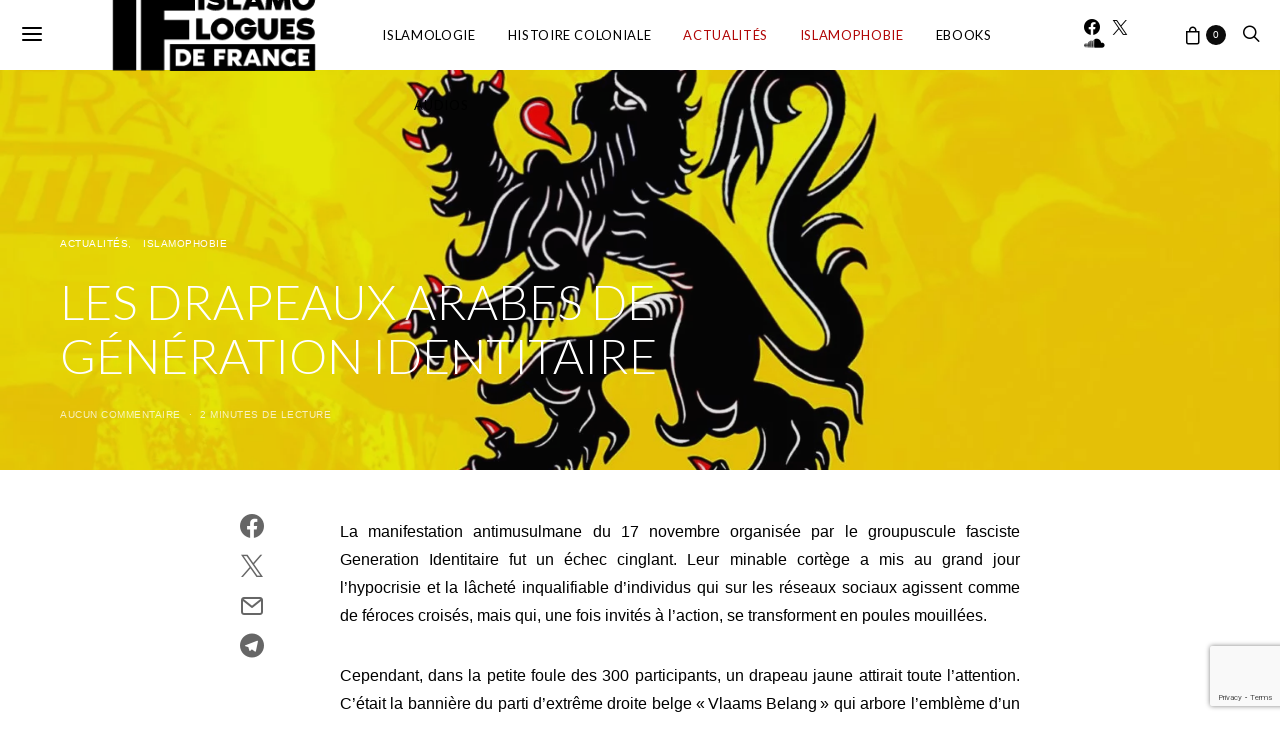

--- FILE ---
content_type: text/html; charset=utf-8
request_url: https://www.google.com/recaptcha/api2/anchor?ar=1&k=6LeZgHQaAAAAAIPh0da8CmpITqhgF0EA4yDNV7pL&co=aHR0cHM6Ly9pc2xhbW9sb2d1ZXMtZGUtZnJhbmNlLmNvbTo0NDM.&hl=en&v=7gg7H51Q-naNfhmCP3_R47ho&size=invisible&anchor-ms=20000&execute-ms=30000&cb=c9rjlc66ke64
body_size: 48177
content:
<!DOCTYPE HTML><html dir="ltr" lang="en"><head><meta http-equiv="Content-Type" content="text/html; charset=UTF-8">
<meta http-equiv="X-UA-Compatible" content="IE=edge">
<title>reCAPTCHA</title>
<style type="text/css">
/* cyrillic-ext */
@font-face {
  font-family: 'Roboto';
  font-style: normal;
  font-weight: 400;
  font-stretch: 100%;
  src: url(//fonts.gstatic.com/s/roboto/v48/KFO7CnqEu92Fr1ME7kSn66aGLdTylUAMa3GUBHMdazTgWw.woff2) format('woff2');
  unicode-range: U+0460-052F, U+1C80-1C8A, U+20B4, U+2DE0-2DFF, U+A640-A69F, U+FE2E-FE2F;
}
/* cyrillic */
@font-face {
  font-family: 'Roboto';
  font-style: normal;
  font-weight: 400;
  font-stretch: 100%;
  src: url(//fonts.gstatic.com/s/roboto/v48/KFO7CnqEu92Fr1ME7kSn66aGLdTylUAMa3iUBHMdazTgWw.woff2) format('woff2');
  unicode-range: U+0301, U+0400-045F, U+0490-0491, U+04B0-04B1, U+2116;
}
/* greek-ext */
@font-face {
  font-family: 'Roboto';
  font-style: normal;
  font-weight: 400;
  font-stretch: 100%;
  src: url(//fonts.gstatic.com/s/roboto/v48/KFO7CnqEu92Fr1ME7kSn66aGLdTylUAMa3CUBHMdazTgWw.woff2) format('woff2');
  unicode-range: U+1F00-1FFF;
}
/* greek */
@font-face {
  font-family: 'Roboto';
  font-style: normal;
  font-weight: 400;
  font-stretch: 100%;
  src: url(//fonts.gstatic.com/s/roboto/v48/KFO7CnqEu92Fr1ME7kSn66aGLdTylUAMa3-UBHMdazTgWw.woff2) format('woff2');
  unicode-range: U+0370-0377, U+037A-037F, U+0384-038A, U+038C, U+038E-03A1, U+03A3-03FF;
}
/* math */
@font-face {
  font-family: 'Roboto';
  font-style: normal;
  font-weight: 400;
  font-stretch: 100%;
  src: url(//fonts.gstatic.com/s/roboto/v48/KFO7CnqEu92Fr1ME7kSn66aGLdTylUAMawCUBHMdazTgWw.woff2) format('woff2');
  unicode-range: U+0302-0303, U+0305, U+0307-0308, U+0310, U+0312, U+0315, U+031A, U+0326-0327, U+032C, U+032F-0330, U+0332-0333, U+0338, U+033A, U+0346, U+034D, U+0391-03A1, U+03A3-03A9, U+03B1-03C9, U+03D1, U+03D5-03D6, U+03F0-03F1, U+03F4-03F5, U+2016-2017, U+2034-2038, U+203C, U+2040, U+2043, U+2047, U+2050, U+2057, U+205F, U+2070-2071, U+2074-208E, U+2090-209C, U+20D0-20DC, U+20E1, U+20E5-20EF, U+2100-2112, U+2114-2115, U+2117-2121, U+2123-214F, U+2190, U+2192, U+2194-21AE, U+21B0-21E5, U+21F1-21F2, U+21F4-2211, U+2213-2214, U+2216-22FF, U+2308-230B, U+2310, U+2319, U+231C-2321, U+2336-237A, U+237C, U+2395, U+239B-23B7, U+23D0, U+23DC-23E1, U+2474-2475, U+25AF, U+25B3, U+25B7, U+25BD, U+25C1, U+25CA, U+25CC, U+25FB, U+266D-266F, U+27C0-27FF, U+2900-2AFF, U+2B0E-2B11, U+2B30-2B4C, U+2BFE, U+3030, U+FF5B, U+FF5D, U+1D400-1D7FF, U+1EE00-1EEFF;
}
/* symbols */
@font-face {
  font-family: 'Roboto';
  font-style: normal;
  font-weight: 400;
  font-stretch: 100%;
  src: url(//fonts.gstatic.com/s/roboto/v48/KFO7CnqEu92Fr1ME7kSn66aGLdTylUAMaxKUBHMdazTgWw.woff2) format('woff2');
  unicode-range: U+0001-000C, U+000E-001F, U+007F-009F, U+20DD-20E0, U+20E2-20E4, U+2150-218F, U+2190, U+2192, U+2194-2199, U+21AF, U+21E6-21F0, U+21F3, U+2218-2219, U+2299, U+22C4-22C6, U+2300-243F, U+2440-244A, U+2460-24FF, U+25A0-27BF, U+2800-28FF, U+2921-2922, U+2981, U+29BF, U+29EB, U+2B00-2BFF, U+4DC0-4DFF, U+FFF9-FFFB, U+10140-1018E, U+10190-1019C, U+101A0, U+101D0-101FD, U+102E0-102FB, U+10E60-10E7E, U+1D2C0-1D2D3, U+1D2E0-1D37F, U+1F000-1F0FF, U+1F100-1F1AD, U+1F1E6-1F1FF, U+1F30D-1F30F, U+1F315, U+1F31C, U+1F31E, U+1F320-1F32C, U+1F336, U+1F378, U+1F37D, U+1F382, U+1F393-1F39F, U+1F3A7-1F3A8, U+1F3AC-1F3AF, U+1F3C2, U+1F3C4-1F3C6, U+1F3CA-1F3CE, U+1F3D4-1F3E0, U+1F3ED, U+1F3F1-1F3F3, U+1F3F5-1F3F7, U+1F408, U+1F415, U+1F41F, U+1F426, U+1F43F, U+1F441-1F442, U+1F444, U+1F446-1F449, U+1F44C-1F44E, U+1F453, U+1F46A, U+1F47D, U+1F4A3, U+1F4B0, U+1F4B3, U+1F4B9, U+1F4BB, U+1F4BF, U+1F4C8-1F4CB, U+1F4D6, U+1F4DA, U+1F4DF, U+1F4E3-1F4E6, U+1F4EA-1F4ED, U+1F4F7, U+1F4F9-1F4FB, U+1F4FD-1F4FE, U+1F503, U+1F507-1F50B, U+1F50D, U+1F512-1F513, U+1F53E-1F54A, U+1F54F-1F5FA, U+1F610, U+1F650-1F67F, U+1F687, U+1F68D, U+1F691, U+1F694, U+1F698, U+1F6AD, U+1F6B2, U+1F6B9-1F6BA, U+1F6BC, U+1F6C6-1F6CF, U+1F6D3-1F6D7, U+1F6E0-1F6EA, U+1F6F0-1F6F3, U+1F6F7-1F6FC, U+1F700-1F7FF, U+1F800-1F80B, U+1F810-1F847, U+1F850-1F859, U+1F860-1F887, U+1F890-1F8AD, U+1F8B0-1F8BB, U+1F8C0-1F8C1, U+1F900-1F90B, U+1F93B, U+1F946, U+1F984, U+1F996, U+1F9E9, U+1FA00-1FA6F, U+1FA70-1FA7C, U+1FA80-1FA89, U+1FA8F-1FAC6, U+1FACE-1FADC, U+1FADF-1FAE9, U+1FAF0-1FAF8, U+1FB00-1FBFF;
}
/* vietnamese */
@font-face {
  font-family: 'Roboto';
  font-style: normal;
  font-weight: 400;
  font-stretch: 100%;
  src: url(//fonts.gstatic.com/s/roboto/v48/KFO7CnqEu92Fr1ME7kSn66aGLdTylUAMa3OUBHMdazTgWw.woff2) format('woff2');
  unicode-range: U+0102-0103, U+0110-0111, U+0128-0129, U+0168-0169, U+01A0-01A1, U+01AF-01B0, U+0300-0301, U+0303-0304, U+0308-0309, U+0323, U+0329, U+1EA0-1EF9, U+20AB;
}
/* latin-ext */
@font-face {
  font-family: 'Roboto';
  font-style: normal;
  font-weight: 400;
  font-stretch: 100%;
  src: url(//fonts.gstatic.com/s/roboto/v48/KFO7CnqEu92Fr1ME7kSn66aGLdTylUAMa3KUBHMdazTgWw.woff2) format('woff2');
  unicode-range: U+0100-02BA, U+02BD-02C5, U+02C7-02CC, U+02CE-02D7, U+02DD-02FF, U+0304, U+0308, U+0329, U+1D00-1DBF, U+1E00-1E9F, U+1EF2-1EFF, U+2020, U+20A0-20AB, U+20AD-20C0, U+2113, U+2C60-2C7F, U+A720-A7FF;
}
/* latin */
@font-face {
  font-family: 'Roboto';
  font-style: normal;
  font-weight: 400;
  font-stretch: 100%;
  src: url(//fonts.gstatic.com/s/roboto/v48/KFO7CnqEu92Fr1ME7kSn66aGLdTylUAMa3yUBHMdazQ.woff2) format('woff2');
  unicode-range: U+0000-00FF, U+0131, U+0152-0153, U+02BB-02BC, U+02C6, U+02DA, U+02DC, U+0304, U+0308, U+0329, U+2000-206F, U+20AC, U+2122, U+2191, U+2193, U+2212, U+2215, U+FEFF, U+FFFD;
}
/* cyrillic-ext */
@font-face {
  font-family: 'Roboto';
  font-style: normal;
  font-weight: 500;
  font-stretch: 100%;
  src: url(//fonts.gstatic.com/s/roboto/v48/KFO7CnqEu92Fr1ME7kSn66aGLdTylUAMa3GUBHMdazTgWw.woff2) format('woff2');
  unicode-range: U+0460-052F, U+1C80-1C8A, U+20B4, U+2DE0-2DFF, U+A640-A69F, U+FE2E-FE2F;
}
/* cyrillic */
@font-face {
  font-family: 'Roboto';
  font-style: normal;
  font-weight: 500;
  font-stretch: 100%;
  src: url(//fonts.gstatic.com/s/roboto/v48/KFO7CnqEu92Fr1ME7kSn66aGLdTylUAMa3iUBHMdazTgWw.woff2) format('woff2');
  unicode-range: U+0301, U+0400-045F, U+0490-0491, U+04B0-04B1, U+2116;
}
/* greek-ext */
@font-face {
  font-family: 'Roboto';
  font-style: normal;
  font-weight: 500;
  font-stretch: 100%;
  src: url(//fonts.gstatic.com/s/roboto/v48/KFO7CnqEu92Fr1ME7kSn66aGLdTylUAMa3CUBHMdazTgWw.woff2) format('woff2');
  unicode-range: U+1F00-1FFF;
}
/* greek */
@font-face {
  font-family: 'Roboto';
  font-style: normal;
  font-weight: 500;
  font-stretch: 100%;
  src: url(//fonts.gstatic.com/s/roboto/v48/KFO7CnqEu92Fr1ME7kSn66aGLdTylUAMa3-UBHMdazTgWw.woff2) format('woff2');
  unicode-range: U+0370-0377, U+037A-037F, U+0384-038A, U+038C, U+038E-03A1, U+03A3-03FF;
}
/* math */
@font-face {
  font-family: 'Roboto';
  font-style: normal;
  font-weight: 500;
  font-stretch: 100%;
  src: url(//fonts.gstatic.com/s/roboto/v48/KFO7CnqEu92Fr1ME7kSn66aGLdTylUAMawCUBHMdazTgWw.woff2) format('woff2');
  unicode-range: U+0302-0303, U+0305, U+0307-0308, U+0310, U+0312, U+0315, U+031A, U+0326-0327, U+032C, U+032F-0330, U+0332-0333, U+0338, U+033A, U+0346, U+034D, U+0391-03A1, U+03A3-03A9, U+03B1-03C9, U+03D1, U+03D5-03D6, U+03F0-03F1, U+03F4-03F5, U+2016-2017, U+2034-2038, U+203C, U+2040, U+2043, U+2047, U+2050, U+2057, U+205F, U+2070-2071, U+2074-208E, U+2090-209C, U+20D0-20DC, U+20E1, U+20E5-20EF, U+2100-2112, U+2114-2115, U+2117-2121, U+2123-214F, U+2190, U+2192, U+2194-21AE, U+21B0-21E5, U+21F1-21F2, U+21F4-2211, U+2213-2214, U+2216-22FF, U+2308-230B, U+2310, U+2319, U+231C-2321, U+2336-237A, U+237C, U+2395, U+239B-23B7, U+23D0, U+23DC-23E1, U+2474-2475, U+25AF, U+25B3, U+25B7, U+25BD, U+25C1, U+25CA, U+25CC, U+25FB, U+266D-266F, U+27C0-27FF, U+2900-2AFF, U+2B0E-2B11, U+2B30-2B4C, U+2BFE, U+3030, U+FF5B, U+FF5D, U+1D400-1D7FF, U+1EE00-1EEFF;
}
/* symbols */
@font-face {
  font-family: 'Roboto';
  font-style: normal;
  font-weight: 500;
  font-stretch: 100%;
  src: url(//fonts.gstatic.com/s/roboto/v48/KFO7CnqEu92Fr1ME7kSn66aGLdTylUAMaxKUBHMdazTgWw.woff2) format('woff2');
  unicode-range: U+0001-000C, U+000E-001F, U+007F-009F, U+20DD-20E0, U+20E2-20E4, U+2150-218F, U+2190, U+2192, U+2194-2199, U+21AF, U+21E6-21F0, U+21F3, U+2218-2219, U+2299, U+22C4-22C6, U+2300-243F, U+2440-244A, U+2460-24FF, U+25A0-27BF, U+2800-28FF, U+2921-2922, U+2981, U+29BF, U+29EB, U+2B00-2BFF, U+4DC0-4DFF, U+FFF9-FFFB, U+10140-1018E, U+10190-1019C, U+101A0, U+101D0-101FD, U+102E0-102FB, U+10E60-10E7E, U+1D2C0-1D2D3, U+1D2E0-1D37F, U+1F000-1F0FF, U+1F100-1F1AD, U+1F1E6-1F1FF, U+1F30D-1F30F, U+1F315, U+1F31C, U+1F31E, U+1F320-1F32C, U+1F336, U+1F378, U+1F37D, U+1F382, U+1F393-1F39F, U+1F3A7-1F3A8, U+1F3AC-1F3AF, U+1F3C2, U+1F3C4-1F3C6, U+1F3CA-1F3CE, U+1F3D4-1F3E0, U+1F3ED, U+1F3F1-1F3F3, U+1F3F5-1F3F7, U+1F408, U+1F415, U+1F41F, U+1F426, U+1F43F, U+1F441-1F442, U+1F444, U+1F446-1F449, U+1F44C-1F44E, U+1F453, U+1F46A, U+1F47D, U+1F4A3, U+1F4B0, U+1F4B3, U+1F4B9, U+1F4BB, U+1F4BF, U+1F4C8-1F4CB, U+1F4D6, U+1F4DA, U+1F4DF, U+1F4E3-1F4E6, U+1F4EA-1F4ED, U+1F4F7, U+1F4F9-1F4FB, U+1F4FD-1F4FE, U+1F503, U+1F507-1F50B, U+1F50D, U+1F512-1F513, U+1F53E-1F54A, U+1F54F-1F5FA, U+1F610, U+1F650-1F67F, U+1F687, U+1F68D, U+1F691, U+1F694, U+1F698, U+1F6AD, U+1F6B2, U+1F6B9-1F6BA, U+1F6BC, U+1F6C6-1F6CF, U+1F6D3-1F6D7, U+1F6E0-1F6EA, U+1F6F0-1F6F3, U+1F6F7-1F6FC, U+1F700-1F7FF, U+1F800-1F80B, U+1F810-1F847, U+1F850-1F859, U+1F860-1F887, U+1F890-1F8AD, U+1F8B0-1F8BB, U+1F8C0-1F8C1, U+1F900-1F90B, U+1F93B, U+1F946, U+1F984, U+1F996, U+1F9E9, U+1FA00-1FA6F, U+1FA70-1FA7C, U+1FA80-1FA89, U+1FA8F-1FAC6, U+1FACE-1FADC, U+1FADF-1FAE9, U+1FAF0-1FAF8, U+1FB00-1FBFF;
}
/* vietnamese */
@font-face {
  font-family: 'Roboto';
  font-style: normal;
  font-weight: 500;
  font-stretch: 100%;
  src: url(//fonts.gstatic.com/s/roboto/v48/KFO7CnqEu92Fr1ME7kSn66aGLdTylUAMa3OUBHMdazTgWw.woff2) format('woff2');
  unicode-range: U+0102-0103, U+0110-0111, U+0128-0129, U+0168-0169, U+01A0-01A1, U+01AF-01B0, U+0300-0301, U+0303-0304, U+0308-0309, U+0323, U+0329, U+1EA0-1EF9, U+20AB;
}
/* latin-ext */
@font-face {
  font-family: 'Roboto';
  font-style: normal;
  font-weight: 500;
  font-stretch: 100%;
  src: url(//fonts.gstatic.com/s/roboto/v48/KFO7CnqEu92Fr1ME7kSn66aGLdTylUAMa3KUBHMdazTgWw.woff2) format('woff2');
  unicode-range: U+0100-02BA, U+02BD-02C5, U+02C7-02CC, U+02CE-02D7, U+02DD-02FF, U+0304, U+0308, U+0329, U+1D00-1DBF, U+1E00-1E9F, U+1EF2-1EFF, U+2020, U+20A0-20AB, U+20AD-20C0, U+2113, U+2C60-2C7F, U+A720-A7FF;
}
/* latin */
@font-face {
  font-family: 'Roboto';
  font-style: normal;
  font-weight: 500;
  font-stretch: 100%;
  src: url(//fonts.gstatic.com/s/roboto/v48/KFO7CnqEu92Fr1ME7kSn66aGLdTylUAMa3yUBHMdazQ.woff2) format('woff2');
  unicode-range: U+0000-00FF, U+0131, U+0152-0153, U+02BB-02BC, U+02C6, U+02DA, U+02DC, U+0304, U+0308, U+0329, U+2000-206F, U+20AC, U+2122, U+2191, U+2193, U+2212, U+2215, U+FEFF, U+FFFD;
}
/* cyrillic-ext */
@font-face {
  font-family: 'Roboto';
  font-style: normal;
  font-weight: 900;
  font-stretch: 100%;
  src: url(//fonts.gstatic.com/s/roboto/v48/KFO7CnqEu92Fr1ME7kSn66aGLdTylUAMa3GUBHMdazTgWw.woff2) format('woff2');
  unicode-range: U+0460-052F, U+1C80-1C8A, U+20B4, U+2DE0-2DFF, U+A640-A69F, U+FE2E-FE2F;
}
/* cyrillic */
@font-face {
  font-family: 'Roboto';
  font-style: normal;
  font-weight: 900;
  font-stretch: 100%;
  src: url(//fonts.gstatic.com/s/roboto/v48/KFO7CnqEu92Fr1ME7kSn66aGLdTylUAMa3iUBHMdazTgWw.woff2) format('woff2');
  unicode-range: U+0301, U+0400-045F, U+0490-0491, U+04B0-04B1, U+2116;
}
/* greek-ext */
@font-face {
  font-family: 'Roboto';
  font-style: normal;
  font-weight: 900;
  font-stretch: 100%;
  src: url(//fonts.gstatic.com/s/roboto/v48/KFO7CnqEu92Fr1ME7kSn66aGLdTylUAMa3CUBHMdazTgWw.woff2) format('woff2');
  unicode-range: U+1F00-1FFF;
}
/* greek */
@font-face {
  font-family: 'Roboto';
  font-style: normal;
  font-weight: 900;
  font-stretch: 100%;
  src: url(//fonts.gstatic.com/s/roboto/v48/KFO7CnqEu92Fr1ME7kSn66aGLdTylUAMa3-UBHMdazTgWw.woff2) format('woff2');
  unicode-range: U+0370-0377, U+037A-037F, U+0384-038A, U+038C, U+038E-03A1, U+03A3-03FF;
}
/* math */
@font-face {
  font-family: 'Roboto';
  font-style: normal;
  font-weight: 900;
  font-stretch: 100%;
  src: url(//fonts.gstatic.com/s/roboto/v48/KFO7CnqEu92Fr1ME7kSn66aGLdTylUAMawCUBHMdazTgWw.woff2) format('woff2');
  unicode-range: U+0302-0303, U+0305, U+0307-0308, U+0310, U+0312, U+0315, U+031A, U+0326-0327, U+032C, U+032F-0330, U+0332-0333, U+0338, U+033A, U+0346, U+034D, U+0391-03A1, U+03A3-03A9, U+03B1-03C9, U+03D1, U+03D5-03D6, U+03F0-03F1, U+03F4-03F5, U+2016-2017, U+2034-2038, U+203C, U+2040, U+2043, U+2047, U+2050, U+2057, U+205F, U+2070-2071, U+2074-208E, U+2090-209C, U+20D0-20DC, U+20E1, U+20E5-20EF, U+2100-2112, U+2114-2115, U+2117-2121, U+2123-214F, U+2190, U+2192, U+2194-21AE, U+21B0-21E5, U+21F1-21F2, U+21F4-2211, U+2213-2214, U+2216-22FF, U+2308-230B, U+2310, U+2319, U+231C-2321, U+2336-237A, U+237C, U+2395, U+239B-23B7, U+23D0, U+23DC-23E1, U+2474-2475, U+25AF, U+25B3, U+25B7, U+25BD, U+25C1, U+25CA, U+25CC, U+25FB, U+266D-266F, U+27C0-27FF, U+2900-2AFF, U+2B0E-2B11, U+2B30-2B4C, U+2BFE, U+3030, U+FF5B, U+FF5D, U+1D400-1D7FF, U+1EE00-1EEFF;
}
/* symbols */
@font-face {
  font-family: 'Roboto';
  font-style: normal;
  font-weight: 900;
  font-stretch: 100%;
  src: url(//fonts.gstatic.com/s/roboto/v48/KFO7CnqEu92Fr1ME7kSn66aGLdTylUAMaxKUBHMdazTgWw.woff2) format('woff2');
  unicode-range: U+0001-000C, U+000E-001F, U+007F-009F, U+20DD-20E0, U+20E2-20E4, U+2150-218F, U+2190, U+2192, U+2194-2199, U+21AF, U+21E6-21F0, U+21F3, U+2218-2219, U+2299, U+22C4-22C6, U+2300-243F, U+2440-244A, U+2460-24FF, U+25A0-27BF, U+2800-28FF, U+2921-2922, U+2981, U+29BF, U+29EB, U+2B00-2BFF, U+4DC0-4DFF, U+FFF9-FFFB, U+10140-1018E, U+10190-1019C, U+101A0, U+101D0-101FD, U+102E0-102FB, U+10E60-10E7E, U+1D2C0-1D2D3, U+1D2E0-1D37F, U+1F000-1F0FF, U+1F100-1F1AD, U+1F1E6-1F1FF, U+1F30D-1F30F, U+1F315, U+1F31C, U+1F31E, U+1F320-1F32C, U+1F336, U+1F378, U+1F37D, U+1F382, U+1F393-1F39F, U+1F3A7-1F3A8, U+1F3AC-1F3AF, U+1F3C2, U+1F3C4-1F3C6, U+1F3CA-1F3CE, U+1F3D4-1F3E0, U+1F3ED, U+1F3F1-1F3F3, U+1F3F5-1F3F7, U+1F408, U+1F415, U+1F41F, U+1F426, U+1F43F, U+1F441-1F442, U+1F444, U+1F446-1F449, U+1F44C-1F44E, U+1F453, U+1F46A, U+1F47D, U+1F4A3, U+1F4B0, U+1F4B3, U+1F4B9, U+1F4BB, U+1F4BF, U+1F4C8-1F4CB, U+1F4D6, U+1F4DA, U+1F4DF, U+1F4E3-1F4E6, U+1F4EA-1F4ED, U+1F4F7, U+1F4F9-1F4FB, U+1F4FD-1F4FE, U+1F503, U+1F507-1F50B, U+1F50D, U+1F512-1F513, U+1F53E-1F54A, U+1F54F-1F5FA, U+1F610, U+1F650-1F67F, U+1F687, U+1F68D, U+1F691, U+1F694, U+1F698, U+1F6AD, U+1F6B2, U+1F6B9-1F6BA, U+1F6BC, U+1F6C6-1F6CF, U+1F6D3-1F6D7, U+1F6E0-1F6EA, U+1F6F0-1F6F3, U+1F6F7-1F6FC, U+1F700-1F7FF, U+1F800-1F80B, U+1F810-1F847, U+1F850-1F859, U+1F860-1F887, U+1F890-1F8AD, U+1F8B0-1F8BB, U+1F8C0-1F8C1, U+1F900-1F90B, U+1F93B, U+1F946, U+1F984, U+1F996, U+1F9E9, U+1FA00-1FA6F, U+1FA70-1FA7C, U+1FA80-1FA89, U+1FA8F-1FAC6, U+1FACE-1FADC, U+1FADF-1FAE9, U+1FAF0-1FAF8, U+1FB00-1FBFF;
}
/* vietnamese */
@font-face {
  font-family: 'Roboto';
  font-style: normal;
  font-weight: 900;
  font-stretch: 100%;
  src: url(//fonts.gstatic.com/s/roboto/v48/KFO7CnqEu92Fr1ME7kSn66aGLdTylUAMa3OUBHMdazTgWw.woff2) format('woff2');
  unicode-range: U+0102-0103, U+0110-0111, U+0128-0129, U+0168-0169, U+01A0-01A1, U+01AF-01B0, U+0300-0301, U+0303-0304, U+0308-0309, U+0323, U+0329, U+1EA0-1EF9, U+20AB;
}
/* latin-ext */
@font-face {
  font-family: 'Roboto';
  font-style: normal;
  font-weight: 900;
  font-stretch: 100%;
  src: url(//fonts.gstatic.com/s/roboto/v48/KFO7CnqEu92Fr1ME7kSn66aGLdTylUAMa3KUBHMdazTgWw.woff2) format('woff2');
  unicode-range: U+0100-02BA, U+02BD-02C5, U+02C7-02CC, U+02CE-02D7, U+02DD-02FF, U+0304, U+0308, U+0329, U+1D00-1DBF, U+1E00-1E9F, U+1EF2-1EFF, U+2020, U+20A0-20AB, U+20AD-20C0, U+2113, U+2C60-2C7F, U+A720-A7FF;
}
/* latin */
@font-face {
  font-family: 'Roboto';
  font-style: normal;
  font-weight: 900;
  font-stretch: 100%;
  src: url(//fonts.gstatic.com/s/roboto/v48/KFO7CnqEu92Fr1ME7kSn66aGLdTylUAMa3yUBHMdazQ.woff2) format('woff2');
  unicode-range: U+0000-00FF, U+0131, U+0152-0153, U+02BB-02BC, U+02C6, U+02DA, U+02DC, U+0304, U+0308, U+0329, U+2000-206F, U+20AC, U+2122, U+2191, U+2193, U+2212, U+2215, U+FEFF, U+FFFD;
}

</style>
<link rel="stylesheet" type="text/css" href="https://www.gstatic.com/recaptcha/releases/7gg7H51Q-naNfhmCP3_R47ho/styles__ltr.css">
<script nonce="cWpj9Z5eybXGp9EivKIT3w" type="text/javascript">window['__recaptcha_api'] = 'https://www.google.com/recaptcha/api2/';</script>
<script type="text/javascript" src="https://www.gstatic.com/recaptcha/releases/7gg7H51Q-naNfhmCP3_R47ho/recaptcha__en.js" nonce="cWpj9Z5eybXGp9EivKIT3w">
      
    </script></head>
<body><div id="rc-anchor-alert" class="rc-anchor-alert"></div>
<input type="hidden" id="recaptcha-token" value="[base64]">
<script type="text/javascript" nonce="cWpj9Z5eybXGp9EivKIT3w">
      recaptcha.anchor.Main.init("[\x22ainput\x22,[\x22bgdata\x22,\x22\x22,\[base64]/[base64]/bmV3IFpbdF0obVswXSk6Sz09Mj9uZXcgWlt0XShtWzBdLG1bMV0pOks9PTM/bmV3IFpbdF0obVswXSxtWzFdLG1bMl0pOks9PTQ/[base64]/[base64]/[base64]/[base64]/[base64]/[base64]/[base64]/[base64]/[base64]/[base64]/[base64]/[base64]/[base64]/[base64]\\u003d\\u003d\x22,\[base64]\\u003d\x22,\x22w44tw4/CmcK1wrcew5/DqcOdw4nDllZ8djN2SixFIgrDh8Odw6fCmcOsZCZKEBfCscKyOmRzw4pJSkdWw6QpbiFIIMKMw4vCsgEJdsO2ZsO5R8Kmw55hw4fDvRtcw6/DtsO2WcKyBcK1EMOhwowCYATCg2nCpMK5RMObMAXDhUEhED11wrY+w7TDmMKbw6VjVcOtwpxjw5PCohhVwofDgyrDp8OdIylbwqleH15Hw4/CnXvDncKMJ8KPXA05ZMOfwpjCnRrCjcKkYMKVwqTCg3jDvlgEBsKyLEnCicKwwokYwobDvGHDs3tkw7daYDTDhMK+AMOjw5fDtytKTBBCW8K0WMKeMh/[base64]/[base64]/wq/[base64]/CnMKsX2fDjQ3DhXnCh14dw45ESC/Cm8OUfcKdw5rCksKrw4XCg3AbNMKmfD/DscK1w5bCuzHCiifCssOia8OLW8Kdw7RWwovCqB1DGGh3w6tfwoxgGENgc3x5w5Iaw6x4w43DlWAYG37CtsKDw7tfw5slw7zCnsKAwq3DmsKcdsOBaA9Hw6pAwq8yw5UWw5cPwr/DgTbChlfCi8OSw5t3KEJCwrfDisKwf8OlRXECwqECMTIYU8OPagkDS8O3MMO8w4DDrsKZQmzCtsKlXQNyUWZaw7/CqCjDgXnDs0IrYsKURifCrWp5TcKuBsOWEcOVw6HDhMKTJm4fw6rCvcOaw4kNVTtNUlXCmyJpw5rCuMKfU1rCmGVPKhTDpVzDpcKpIQxFHUjDmH9iw6wKwr/[base64]/Cpkl6w5QSCsK9wpPDl8K5wo/Coz89LMKPbsKCw5cCcirDqcO+wqQpDcKcfsOhHlrDicKDw65AFhMPXgXCsBXDkMO7EzTDgnROwpfCsjbDmTrDiMK3Ik/ComDCtsOvYWc3wo8ew7czSMOQbHJ0w7rChVLDg8KdN23DgwnCtBQDwofDnEnCisOmwprCoD0ffMK6V8Kxw7JoVsOsw6YcUsKhworChQJZSBM6IG3DrBRpwqBAf0EqdEQhw60pw6jDsT1lNMOLMBnDinzDiF7DtsKKcMK/w7kAVD0Hw6QOW1JlccO9UzEGwpzDrXBCwrJ2esKCMTdzAMOMw7nDrMOLwq7DjsKXQsKOwoshHMKewozDo8Ohwo/CgkwtAEHDnlQhwp3CtmDDpyl1wpcuL8K+wqTDk8OOwpfCmMOTFF7DnyMgw6LDrMOhJcOtw7Qdw6jDslzDgi/CnlrCjUZ1X8ORSh7DpixwwovDpX0ywpA7w4FtAUHDgcKrP8K/f8OcZsObRMOUdMOEXnNhHMK2CMOMQ0ITw4bCvi7DlXHCgifDlkbCm1I7w746AMKPVmMxw4XCvCtwEljCjmk3wo7DumzDlsKTw47CqV9Jw6nCpQcJwq3ChMOzwozDhMKDGE3CtsKCGDIhwocCwpJrwo/Do3nCmCDDr25MdMKFw5ghYsKlwpACa17DvsO0OixoCsKtw7bDnC/CnwU1MlFbw4TCksOWScO9w65DwqVjwrIAw5JJdsKPw47Du8ObPQnDlMONwr/CuMOcNHDCkMKFwo3Cq2bDtEnDm8O9WSotbsKHw6ttw7DDlHHDtMOsJ8K2WTbDqFDDq8KMBcOuAWU2w4okXsOFwrQBI8OGKhcJwr7CucOywpFmwq4XS27DjEIKwpzDrMKjw7bDpsK/wqd1Dh3Cn8KmEVwgwr/Dt8KCJh8YC8OGwrnCvTjDpsOtYUAwwpzCrcKhFsOKQ2LCk8O1w5nDssKHw53Du1B1w5Fofj93w71neWUUMVHDpcOqO2PCgFTCuxHCk8OnAnbDhsKoNDvDh3fCkX0FO8ONw6vDqF7CpHViF37DtjrDhcKOwptkAmYGRMO3csKxwo7CgMOxLy/DrjrDmcKxP8Kawp7Cj8KAWDbCik3DuzcvwrrCr8OyR8O7YRQ7dV7Cp8O9H8KHccOEFGvCicOOI8KFRSrDlC7DqcOmB8K9woJqwoPCucO4w4bDjEs4EXnDj2kfw7fCnsO/cMKRwqbDhjrCm8OdwpDDo8KnB0TCr8OuBGszw4sdWmfCscOrwrrDssOfNwciw6Qlw5DCnllYw4NtRxvCsn86w6fDlwzDhQfDqcO1SB3DkcKCwpXDrsKlw4QQbRYMw4cLH8OcV8O6Ph3DpsKHwqnDtcO/NsOVw6YhLcOKw57DuMKWw4gzEMORVMKxazfCncOMwpc+woF7wr/DoQXDicOZw6nDvFXCosOpw57CocK6CsO8Twt1w7/CmyALcMKMwrTDisKGw6/DssKAV8KzwoLDk8KyE8K7wqXDocKhw6PDgH4OW0Iow4HCjBrCk2M3w6MFNS9owqgFN8KHwpgrwqnDpsOCPsKqNXdFaVvCg8OTBy1weMKBwpY4BMOqw6PDnC0zaMKkIcKNw6PDlwTDkcOOw6tnIcOjw7rDu0hRwq/CtcO1wr0EXABWUMKDaDDCtgkSwrQfw4bCmALCvCLDicKgw60vwr3Dq2vCkMKbw5DCmTzDoMKjXsOyw4VUQCrDscKTZhYTwpdqw6TCqcKswr7Dm8O1asK8wp1Efz3Dm8OnRMKkeMOtbcO1wqTDhDDCpsKewq3CgQdjKmcVw7loazLCkcOvKVV3B11+w61/w57CtsOlIBnDjsOzNErDlMOew6vCp1nCrMK6SMKAa8K6woNIwogNw7/[base64]/d8KQw4Z8w41awr5rUcOMwr/DqcOcw5ZcwojDhsOnw6t/[base64]/VsKewrYfwqDDr8OMw7QAwpbCj0g5BsOaw4AzEkJ7fW0VRl41Q8O0w6dwcCHDjR3CtyxhRDjCg8OSw5lhclpUwpUJWktXBStbw7Fww6AJwpVZw6XCugLClkTCtA/ClSbDskhAKhgzQlLCoz9XBcOywrHDr1/ChcK+VcOMOsObw6bDtMKMLMOPw6NnwoTDqRTCh8KHWxQcDSMVwr82HS0twocdwrN4X8K2McOqw7I8DEPDlSDDq3vDpcKZw4x3Jzd/[base64]/EcKwNMK+JsOieAMxwpV7TsKyw7/CiHDCsDNCwrDCisKtFMOyw4EoGMK3VhBVwoprwoRlacKFJcOvI8OOADNZwrHCucKwJwoWP3ZuEj1FQVbCl18aFMKAcMKxwqPCrsKSblowVMOBIwoYWcKtw4LDuSFCwq9WeR/CskVeeXvDicO+wpnDv8KDLU7Chnh+PQDCiFLCmcKbGnLCtE8/wobCgsKlw6zDmBLDn3IEwp/Cg8OSwqcKw5/CgcOMfMOEBcKGw4TCjMOnTTEyLXvCgMOJBsOgwoQXA8KlJlbDsMO4B8KgNCbDoX/CpcO0wqLCtm/[base64]/DjsOmwp5iw6TDmsO/[base64]/[base64]/[base64]/wo7DuMODe0fDnmRXw7bDoRcBwq8JMnDDtAJXw6gRDiLCozzDjlbCgGFHF1k3OMOpw5RcGcKuFC3Do8Opwr7DocOpYsO8TMKvwoLDrhXDqcOpbVsiw6DDgC7DgMKNI8ORBsODw6PDqsKBScK1w6TCncK8ZMOJw7jCt8KmwovCpsKrZCJHw4zDvC/Dk8KBw6lSRcKzw719XsOvJcO2QwnCrMOVQ8O6NMO6w40LGMKDw4TDmS4lw48RVxtnVsOBXy/CumsJGMOLUcOlw6jDuwTCnEPDmjkfw4DDqGAywrzCuBF3OinCpMOhw7oCw6MyODXCpW5awrPCkngnGkjDg8Obwq3Dvj0SVMOfw6pEw5fCk8KkwpHCpsKMMcKuwpghJMO1VcK/YMOFO0krwqrCucKGMMKmSjRAEMOTCTTDjcOBw4wgQGfDrFnCixXCv8Oiw5TDl13CvTTDs8OpwqQkw6tywronwrrCtcKiwqvCmBlaw69VWX3DmsKwwr1qWmUAe2JvRWHDpsKSVC8fNl53bMOTEsO0EMKpUTDCtMOEPV/ClcOSH8K9wp3CpxR2UhhDw6J6T8OxwrHDlQAgMsO5VBDDg8Oaw7xIw7M9CMOWDg3DiinCiSE0wr0mw5HDhcKZw4vCgHcpBkBWfMOJH8KlA8OSw6PDlw0TwqbDgsOfeDR5UcKjW8KWwrbDgMKlKh3DhcOFwoc+w65zZybDt8OTQQHCuzFXw4zCoMOze8K3wrXDgFkWw4/[base64]/[base64]/ClsKDNznCkUNUYcOtesOeQhvCryExEMOmNTrCn2LDkWkqwodPVVDDlg1owqwUQGPDlELDssK0ExTCo2HCp2DCmsOaN18mKEYDwplbwogawpFzUg1Yw4LCkMKcw5XDoxMSwpcVwpXDpsOSw6R0w57Dl8OJbEYAwpR5dTFAwofCr3RCXMOAwqrCvn5kQmHCrUZFw4/CqGE4w4fDo8OXJhx7V03Dl3nCrjovRQkHw6ZGwpQAOsOlw5LDksKdZF1dwo4Ne0nCtcOIwrZvwrlww5zDmkDCisKPQgfCoR8vCMKmbV3CmCUDOcKWw69gbXhcfsOhw6gWIcKDM8O8PGFAIl3Cp8OdQcOzbU/Ch8OJAyjCvynCkRAew47DsmlQTMOKwqXDiSAARBUDw7nDi8OefwgUHcOyEcKmw6zCilnDn8ONPcOlw7N5w7jDtMKXw4nDgALDnnPDvcOAw6fCsETCv3DCrMKhwp8nw7Ztw7B/[base64]/SMO6wq1ueUNjZibDlMK6w7J7GsOjK2TCniDDpsOPw5xNwooewr/Dr0zCtHg3wrjCrMKWwqRMPMOVeMODJAPDt8K1P1IXwpdvMlpgfGzCjcOmwokvdQ9cK8KMw7bCiHXDvMOYw7hsw5Zfw7XDvMKMA2UIaMO3HjjCix3DpcKBw4R2MSLCssKsb03DnMKqw4Yzw6VywqN0K3DCtMOjGsKORcKaXmp9worDrQtxAU/DgmJ4dsO9PQQow5LCpMKPGjTDqMOaAcOYw6LCusOYasO1wqkdw5bDrMKlJsKRw43CksK/H8KkDw/DjWLCoxNjCMKtw5jCvsOyw6F9woEtBcOWwotsOhXCh10EasKMXcKTak4Jw55PB8OnVMOmw5fCi8KAwqkqcAfCs8KswrnCkjPCvSvDq8OhS8KhwrrDszrDjWvDrULCoFwGwrsvZsOww5HClsOYw6NnwpjDssK5MjxUw5wuQcODZXZRw54Nw4/Dg3B0Wm7CjzPCpMKRw5lAZMKuwqE1w70Kw5XDmsKFNHpjwq/CqE44asKMF8K9NsOVwrnDgVoISsOiwr/CuMOODBJZw7LCp8KNwr5GScObw6rCvzUCMFfDjj7DlMOtw74bw7PDlMKRwonDnEbDskXCoDjDisObw7RAw6ViQsKewqxCTCwybMK1OWhqPsK1woJUw5fCsQPDjnPDmXDDiMKJwpDCoX/DqsO/wo/Dul3DhcOXw7bCviU8w68rw6h6w4pIVXYFKsK1w60ywonDlsOjwrHDsMK1YTHCrsK6aBcVacK0dcODacK7w55BIcKJwpcyUR/DvsKgwp3ClWtOwqjDnS7DoizCpC0JCkdBwo/[base64]/Cs0kvwp3DjMOtw6HDp2jDl8KhGRIRDcK4wr3DokBTwqHDssOBwo3DrcOELTHCilVaAA15XgHDqE/CkUnDtFYzwqgSw7/[base64]/Dl0rDi8O9w7gLIcOnc8K1HDbDu8KewpA3w53Cv0rDumHCpsKYw5ITw4AQRMK0wrzDo8OZDcKNbcOswrDDsWQfwoZpewZswpYpwoQCwpcfUDw+wqvCnzY4IMKKw5dPwr3CjDXDtSk0VznDhRjCtsOJwoUswpPCjgXDocO7wqTCh8OWYntYw7PCsMOdUMKaw4HDhU/DmEDCvsKpwojDucOMJjnDt1/[base64]/DsjIOw5B/w7jCsT7CjVZCdMO0cydnw4HCssK3dHDDiTPCvcO8w6cEwqk/w74HZCrDgSLCqMKhw615wr0oaSg9w6w8ZsK9TcOSScOQwoJWw4DDuwM2w7nDkcKPeg7CvcOyw7lswpDCl8K1F8OqWVnCuwfDuTHCp33CgR/[base64]/DoArDtiDCkhjClBNyXsKnw58bwphMw5guwoMdwr7CrQjCkUcqMV5UcijCh8KRTcOrOUXCv8KvwqtfGQRmDsObwqhAUlgNw6A1O8KDw54pGC3DpUvCr8Kew6x0Z8K9LsO3wqDCosKuwqMZL8OcZsO/RcOFw788e8KJOQc9TcKUORLDi8Otw4Z7CcONEA3DscKqw5/DisKjwrtOfG9kJwUAw4XCnyw4w6gxfmDCuAfDiMKRFMOww4jDrEBrZUXCnF/Ck0LDicOvLMKqw5zDjG7CsgnDlMOOcXYWQcO3A8OoQVU3Vh58wo7CgjhTwpDCmsOCwrIKw57ChMKNw7g5Ck00BcOgw5/DiztENsO+SzINPiQow4kqAMKgwq3CsDRdIFhxJMK9wpNKw5ZBwoXCjsO7wqNcSsO+NMO8OwTDhcOxw7FQT8KELjxHZcOwJjLDmTsSw6JbMsOxHcOcwo95exMbacOJWzDDijdCcRbCh2PCnzBASMODw5/DrsKOUHo2woIbwqIVw40RRE0OwpcBwqbChg7DuMK/I2Y+KsO2GRV1wqs5cyInCg5CNjsfScKcScOsN8OnQCDDpRHDtlMYwqIGcm4xwovDvsOQwozDjsKwfkXDiRpCwoFAw4JRYMOaV1rDtGktaMOtP8K+w6/[base64]/V8KcwowGw7TDqAc4wptVJEEEwrjCtGrDpMKaCMOyw6rDtcO3wrXCkkXDmcKyXsOQwoAXwqTCl8Kow4bCqcOxSMKMGTpAX8Kxdg3DpDjCosK+O8OPw6LCicOuJVsswprDt8OPw64uw6PCuF3Dt8Otw4vDrMOkw5DCrsOuw6wfNwJBFy/[base64]/DgcO2wqkMI8O5a8K7wpVmw6rCvmsGdMODAMK+eCMOw5PDkVhyw5Y7NMKWc8OwOXPCqUcFCMKXwqnCqgvDuMOpZcOzOlRoLSEsw4t/[base64]/DgEA3w44UwrzDpcKUw6/DvjgqTsO/w7DDn8KFdsObwp/CvMKrw4fCgn5Uw45KwohUw7pdwo/Coz12w4pzLnbDocOpTBvDvELDusO1HMO9w4hdw58fN8Oxw57DkcOFFFPCtRMwOA/CkwVRwroMwp3DlzcrXXXDmGFkM8K/Qj9kwoYMTShwwq7CkcKnCG0/wrtMw4Nkw5wEAcK5S8O1w5LCrcKXwpTCkMKgw5pZwpvDvQtWwqnCrQbCm8OTeBPCjnDCr8OQIMKzeHInw5BXwpZVHUXCtShew4IMwr5/KE8oScK+M8OQZMOAGcOxw5g2w6XDjMOEUF7DiScfwpAfVsKJw7bDtmZTfTbDtDTDhmJKwqnCkCgQMsORMjjDn3TCkGcJeg3DgMOjw7R1ScKDH8O9woRCwoU2wqZjADpvw7jDqcK/[base64]/[base64]/Dt8K4wo0Yw69tEcK+Oz7DnVTDssO8w5ggw6Uew6g6w785Six3J8K2HsKjwrsJI0DDtSfDisOKV2UuD8KwKCx5w4QPw5/DvMOMw7TCucKEIcKOcsOqcXHDusKpKsKmw7XCg8OHWsOIwrTChRzDl0/DrUTDgDAvA8KQXcOjPRPDkMKBGHAuw67Cmw7CskkJw5zDosK8wowOwpLCtcO0PcKNPcKRd8O5w6B2M3nDumlHdD/CmMOWdgI+L8KOwp4dwqN/UMOww7hTw6lMwpRmd8OcNcKIw5NmDChOwpRPwr7CrsK1T8O6aQHClsOiw5hxw53DgMKbVcO1w6DDvcOiwrAiw7DCjcOdQlHDjE4wwqvCjcOpeW5tX8OtKW3Ds8Kqwoh9w6XDksOywow8w6TDoVd8w4puwp0Fwo9JdwTChjrCqTvCvA/CqcOIZxHCr21/OMKdehbCqMOhw6A0KR5nf1dZEcOHw77Dt8OSYXfDjQQgSUMMcyHClgVSAXQza1Y6CsK5aB3DisOnKMK8wq7DncK/IkgETXzCoMO6dcKMw5nDg2/DnF3DkcO/worCtSF3HsKzwr/Cj2HCsDPCvMKVwr7DucOGY2cpMDTDlHAWVhFkK8Opwp7CpHAPT3NkRQfCmsKOUsOLX8OWPsKKCsOBwpcRHiXDisOUA3XDmMKJw4pRLMOFw6crwrnCpjQZwpDDrkhrLcOMK8KOWcOsQwTCgDvDig1nwoPDnxTCjgIkHWDDj8KoMMOMYj/DpGxpDsKAwo1GPxvCqXMLwolUw7zCiMKqwqB9WzvCqCbCoztXw4DDjSoEw6XDhUw1wpzCnVs4w4PCgisewp04w4IgwrcRwo4rw6A8csKJw6nDrRbCtMKhYMOXesKAwqnDkiR7Sz5xWsKTw5bCo8OrA8KPw6Vlwp8cCwFFwp7ChE0ww7rCmTxZwqzCuWxUw58Ew7/DiAUDwpAHw7DDocKMSXPDsCRZacOlY8OJwo3DtcOiYARGEMOYw6DCjAHDgMKXw4vDlMOAZcO2OxECYQwnw4TCqFNAw53CmcKuwqN9wr0xwrrCqD/Cp8OiRcK3wotYe3ssFMOzwosnw7zCt8Ogw5M3UcKuB8OZGVzCqMOYwq/DvivCjMOLIcOmcsOYLWJIZ0ESwpFPw71Xw6fDoC7CjgkzOsOPRzXDoV9SVcOsw4HDi0RgwofDmBhFY2XCm1nDthFLwqhBG8OZcxxKw4sYIBpswobClCLDgsOkw74MM8O9IMOCEcKiw4VkWMOZw5LCu8KjWsKqw6nDg8O3CQjDkcOZwqY/GlHCozLDvSQiEcO4AQs/w4TCoH3Cn8OiDjHCjltKwpVAwq3CiMKqwpzCsMKyLwbCtUzDvsKUwqnCvsOdSsKHwrkzwqvCrMO9HU0gEWIqDcKVwoXCl3PDnHjCjCI+wq0TwrHDjMOENcKWHFTCoggdZcO0w5fDt2RwGUczw5fDiB5pw5wTfEHDskHCs1k/fsKCw6nDv8Kkw4cwAkHDtcKVwo7Ci8OEMcOSacO4L8K8w4zDrn/DoyPDtsO0GMKcNCLCsTBzNcOVwrViJ8O+wrY5MMK/w5ZWwr9XEMOVwq3Dv8KNTAggw7rCjMKPIy/DvkfCjcKTFD/CmW8VZy4uw7zCg3PCgyLDkStQUUnDr23CgUpLOwITw6HCt8ORTmjCmktbM09qU8ODw7DDq259w44xw4Msw556wp3CpcKHKAPCjsKewpkewp3DtQkow41XF1YgEBTCjnHDoX86w5l0U8OfWlZ3w73DrsOHwr7DvSECWMOow7BKVRMnwrnCisKBwqrDgcKdwpzCisO/woLDuMKbSDN0wrfCjQZWLBfDqsOEK8OLw6LDvcOPw45Jw4zCnMKSwrzCvMKSAmLCgCltwozConnCsHDDm8OIw6YYYcOVTsK7CAjChRU/w6/[base64]/CpSsWd8OJwqfDmcKywp9sMAg/Az3CjD9tw5LChR8RwozClcKyw6fCmsOnw7DDg2fDusKlw47DgmDDqG7CqMK3UwRtwpA+R2LCgcK9w63CqAXCnHjDn8OjPS5IwowMw6QfaQwvXVIKfSVdIcKjO8K5DcKtwqTCvi3Cg8O4w51fYjFYCX/Cs10Mw63Ct8Oqw5DCtFFewpbDughcw5DCmiZVw6cURsKvwodRBsKWw5s0aSQ2w5jDlHMpWlc1JcOMw6FOVDkaPMKeVxfDncKtOEbCo8KfQsOSKEHDnsOWw4B6X8K7wrFowpjDgEJ6w5jClVPDpGPCocKsw7fCijZmKMOAw64mbl/Cq8KgCUwRw5UIGcOjdCdEbsOHwp9nfMKaw4DDjH/Ds8K8w4YAwr9jKcOkwp9/QighABd5wpJhXyfDuE4Jw7TDpMKSSkA0cMK9K8KLOCpbwoDCiVMqSjZjPcKpwrLDvjIRwrZfw5hGFGzDokjCqcKVEsKYwobDu8O7wq/DmsKBFBzCscKTTRnDnsKywq1Pw5fDoMKHwrFWdMOBwrtWwrkKwovDvVUHw5Y1SMKwwodWJ8Onw6fDssOTw5Qvw7vCi8KWAMOHwplewoPDpnBcDcOzw7Yaw5vCs1PCi2/DiB0ywrUMd0zCpCnDmCxUw6fDoMKVaB5cw7dKMlzClsOcw4TClTnDlzrDrh3CiMOpwr1pw4URw6HCgF7Cu8KQVsOAw55UREhUw4k5wpV8dHx3TcKDw6hcwo/CoAEewobCqULCtlHCrkU/wpPCgsKUw7PCqkkSwqZlw6xDP8OvwobCrcO2wrTCscO/[base64]/wqlSFX5lKcKnbMOpw7IBwqFsUcKmwqIvbTJSw7xedMKPwrkSw7XDq0dhQDvDmcOnwrLCscOWWDPCosOCwo4zwrMHw6deNcOSdGxQBsOEcMK0DcOlcEjCnmNmw4bDqVoBw4YzwrUBwqHCsUo8FsOUwpvDigobw5/Cmx/Cu8KXPkjDs8K/H0d5QXkOJ8KOwqPDo3rCpMOow4jDp37Dh8OMFCzDnCx9wqJkwq1dwoPClsOMwrohMsKwbUvCtzDCoi3CuBDDsV03w6LDnMKLPyoTw6wBUcOSwo4oe8OwRXxcZsObBcOgbMKgwrbCg2TCtXYwU8O6IknDusKOwoHDukZowq0/PcO4JcKew7DDsh9uw6HDrWx+w4zCmMK9wrLDgcOVwrbDkw3DgnVqw6vCpVLCpcOVDhsGw7nDlcOMKH/Ct8Kaw4AHCFjCvXnCsMKnwrXClzoJwpbCmTTCj8Ouw5Y3wr4Yw5DDkB0gKcKlw6rDtGEvFMKFScKrPAzDpsKGVxTCqcK3w6gdwqslETvCpMOLwoMvU8OhwootT8ODSsOiHMK5O2xyw5sawqdow7DDpUHDkz/CksOBwpvCr8KcKMKrw4/CvFPDvcKbXMO/eFMoGQASIMObwq3CnQQjw7PCpQrCti/Cvlgsw6bCtcOBw4tAGCgQw6jCswLDlMKJPh8Vw4kePMKsw6kSwoRHw7TDrF7DpnxUw7U9wpkjwpbDpMOuwoXClMKIw7ILbMKsw7HCmz/Dt8KRVFzCvV/Ck8OjAyLDi8K9QlvCh8Orw4NoVwwgwoPDkH8NDsOle8OMwqfChGTCnMKOWMOxworDlQhjDzDCmR7DhMObwrZEwr7Cp8Orwr/DugLDs8Kqw6HCmjsCwqLCvBXDrcKJXQgSH0LDkcOVWzTDjsKWwrUIw6nCjQAkw55tw63CnlbDocOLw6LDtMKWQ8OTCcKwdsOUL8OGw51LZMKsw6bDtWI4SsOkEcOeVcOJCcKQGyvCrsOlwpoeU0XCrSDChMOnw7XCuQEcwq0Mwo/DpBjCoXYFwp/DocKQwqnDrlNYwqhjPsOgbMOGwogED8KLKk5cw6bCnSbDh8KmwrA0K8K9OCU4wrsJwrsUDTvDvylDw4wSw6Jyw7rCgFnCp3djw7fDhAAkF0fCpHRVwo/ChUnDvTLDmMKAblMuw6rCqQHDii3DgcKrw5LCj8KZw61cwphGKxHDkWF/w5rCp8K2BsKswq3CmcOjwpMUB8OEAMKPwoB/w6gFfRgvZTfDnsOZw5nDpVvCrmrDrhTDvW0me24rdCnCn8KOR2Ygw4XCjsKjw6F7G8Ktwo5bUAzCiEkzw4vCsMOSw6HDrnUQbQ3CpHN+w7MvEcObwrnCrwPDkcOew4VcwqEOw4Nyw4tEwp/DrcO6wr/CjsODMcOkw69rw4vDvAoEa8ObIsOLw6TCrsKBwpnDncKHRMKxw7TChwt6wr8xwp0IJUzDt23ChyhcPG4Aw7sBZMOhd8O2wqpQBMKvbMOdfApOwq3CkcKcw4nDhVbDoxPDsS5fw6APwp9HwrzCiSl6wpnDhBY/AcK4w6xBwr3CkMKww6cawo0kE8KMX0HDh2pnPcKUcQ0awrvDvMODe8OKbHQNw7YFbcK8KcOFwrZVw57DtcKEXzE2w5EUwp/CsSbCucOyLcO5NznCtsOTwqhAwrgFw7fDnTnDmBFSwoBGMyHDixw/LsOCwq7CoGZCwq7CjMO4Xlkjw5HCsMOyw6fDsMOATyZqw4wSwqTCpWEaRg/CgC3DocOJw7XCghBYfsOfOcOmw5vDlUvCvwHCvMKgGAscw79ASHbDicKeCcO7w6HDthHCoMK6wrN/WVd3wp/Cs8KnwrRgw53Dv37Cm3TDiX5qw7DDv8OcwozDksKAwrbDuh42w4BsfsK+FjfCuRLDixcNwowQe2A+FsOvwrJvKg4VO33CrBvCu8KoJcOCUWDCtDYww5JGwrTDh05Sw4cTRQLCmcK2w7F0w7nCusOqeH8SwovDr8K3w5FeMcObw4JQw4XCucOZwrc/w4Ntw5zChsO0cA3DkDjCkcOQZUt2wrlVbEzDncKzCcKrw7kiw5MZw6DDicKVwotLwqfClsORw6rCikt7TRTCiMKHwrTDtkF/[base64]/wrbDvSwzHsOhIWNKe8Kiw53DiMOGw47DnUAuWMKvBcKsNsOAw7YHFMKzM8KRwqXDk1/CicOSwo1YwpvCsDAdEGLCrMOQwpphIWYiwoQhw7IgEMOJw5vChEQ/[base64]/[base64]/w5XDuMKHwpjDjsKkwqBOYcO4wpvCrMO1w7YPaC3DmFs5CF0Yw6wzw59ewrzCs0rCpFgaES7DisOJTU7CoSPDsMOsEjDCvcKnw4bCqMKOIUFyAnxXIMKNw649BBnCtn9dw5PDpExXw4w3wqzDr8O0BMOyw4/DuMKwHynDmcOsXMKVw6Z/woLCgcOXHX/Drz4+w4rClxcFFMK8Y39Bw7DDj8Oowo/[base64]/CgsKjbSg6wq/Dkz0+w7g/[base64]/NcKOw7fDokICP8K/wrtXHiAvTsObwoTCoHfDicOuw4HDucKywrXCjcKvLsK9ZQMPZ2fDm8KJw5kNGcOvw6vCp2PCtMKAw6vCi8KUw6DDlMKlw6/Ct8KPwo8Xw7RPwqXCkMKnW0rDscKWBxtUw7UOLRYTw5rDgXLCs0rDv8Khw7kvSiXCgSxsworCq3rCq8OyYcKhRsOyXAfCh8KdWkHDh1IXcMKzUcOiw74/w4sdNy9jwpdkw7AbdcOEKcO4wpdIHMOVw6/[base64]/w4hgKnMDw7TCi8KDw6nCqcKkEC0Kw6pPwptDIwxPIcKgdQTDv8OJwqjCusKIw5jDkMKGw6jCkWTDjcOJFCPDvikbAhRMw6XCm8KHOsOCXMOyJz7DisORw4pLZ8O9PHVfCsKtT8KAEwjCn2DCncObwqHDhMKuVcOewqjCr8Ktwq/DqRExw5oawqEbC3M2XDVHwr/DjUjCnnrCoT3DozPCsj3DljLDr8O+woYFI2LDgmp/LMKiwoM/[base64]/Duxsgw7MIwqcOwqBUeDUww5JIDCs1BsOGLsOyZzZxw63DqcKrwq3DiiwCLMOMdxLClcO3TsKzX1XCoMO4woQ/O8ObfsO0w5YsQcODSMKow7Mew4BfwrzDvcOjwobCiGzDksO0wo5cGMKkYcOdZsKTEj3Dm8OYEQRPdTk6w7R4wqnDt8OXwqglw4LCvzYrw67Cv8OwwoTDp8ODwrnChcKEZcKYMsKURXsYeMKCLcK8LMK/w6RrwoAnTzwnYMOHw44vWcKwwr/DucO5w5M4EWvCksOKCMORwoLDsULDmzAAwpo6wqYzwr8/KsKAUMKyw65lGmHDrinCrnTChsK5eRJIchs1w57DvkVcD8KNw4BUwqc5w4/DkF3CsMO5LMKbXsKyJsObw5YOwqUJTEkzHmRXwro4w787w70VZj3Do8K3NcOJw6ZSwpHCqcKxwrDDqVxQw7/DnsK1GcO3woTCp8KLI03CuWbDuMKYw67DuMK7Y8O1I3vCvcKrwr3CgQnDn8OVbhvCssKzL14gw5ZvwrTDgXfCqm7DmMKyw4cVXnfDmmrDmcKOSMOPU8ONb8OTcS/[base64]/[base64]/wq/CuEk0RnvDpcK6w7DDpB3DksKfwoAZKMOADsOIScKBw7Buw4LDlEjDvVvConjDnATDgUrDncO3wqp7wqTCk8ODwphSwrRQwoYHwpgKw7LClMKIdSfDvzrCkzrCu8KdJ8OST8KiIsO+RcOgBsKaPg5WeC/[base64]/Du8KhBy7Cvi3DrkMPwoERWXtlMhbDkVvCosO6JypJwos0wrNww5LDm8Olw4cMXMKGw6hEwrEYwrnCtCzDi2rCrsKYw6bDrRXCqsOKwpHCqQfCmsOpRcKWDRrClizDlQTDrMOICQdOwonDicKpwrRKfVBbwqPDniTDlcKtIyrCn8KGw6/CpcKqwrbCg8Kkwq4zwoTColnCtnPCoQ7Dt8KmJSTDtcKjAsOSRMOnBAkxw5LCih7DuwwPwpzCtcO5wp8MOMKjOx4vAsKyw7sNwoPCmMKHMsKBbjdkwpDDtCfDnlAzJh/Ds8OGwpxPw6BNwq3CoFfCrMOrS8OMwqV2EMOdX8Khw5zDnTIYIsOkEEnChjnCtm0WccK1wrfDk28xVcKZwq9WM8OxQgrDo8K5MsKvSMOEPg7Cm8OTE8OPCnsXRmrDk8KTL8KBwoh3EE1Jw4sDBsK4w6/DrcONOcKDwrJbX1DDrBfCtFVXIMKJL8Odw5LCsCbDq8KvNMOeBibCnMOcBVgfZyfCoSTClcO0w6DDhQPDsXlLw5Rcbh4mLF5RdsKwwo3DixDCkWbCqsOZw6o9wr1wwosjfsKlcMK1wrtiAmE+YlHDmE88Y8Oywq4GwrDCocOFZcKVwpnCv8Orwo/DlsOXcMKbwqR8ecOrwqHCpsOLwpDDtMOlw7UbTcKudMOIwo7DqcKSw5VNwrzDm8OtWD4jEwR2w4d0CVo8w60/w5VVWVPCvsO3w6BgwqF8XBjCtsOdSQLCoTAcwq7CqsOhbwnDgQQTwqHDl8KMw67DsMKWwrAiwoJVGEIpB8OSw7HDuDLCu3EKfwvDp8KuUMOwwrHDncKIw4rCvcODw67Ctw5DwqNiXMK/SsO4w4rDmT4bwrx+bcKqNsKZw57DhsOVwqMHOMKQwockIsK8LBZUw4jCncOGwoHDjz46a05wTcKYw5/DrXxDwqAfacOyw7hlQsKIwqrDp35Iw5oFwrxuw504w4rCqRzCvcKiWVjClV3DpsKCNFzCp8OtVw3CgMKxXHoEwozCk3rDm8KNXcKiTzzCtsKrw4vDrMKHwqDCq1sBa0kBWsOzOQpkwrc/VMO+wrFZMl5Bw43CjQ8vBGNuw6rDucKsOsOWw4UVw4Vmw4wXwoTDsEh8Dy5dCjVUMDTCocOHanAuZ2HCv3XDhjXCncONG2YTH2wpOMK8wpnCngVjHlpvw7/DusOFFMOPw5Iyd8OdbFAwOXHCoMO9LxzCmmRhc8KYwqTChsK8PsOdHsOJIl7Dp8Kcw53Ch2LDjmc+TMKZwr3CrsOIw75Hwpsiw5vDkRLDjxhJWcOHwqHCnMOVJjZ+XsKIw4prwrHDtF/[base64]/[base64]/DhsKND8Kow6nDuB7DrsONwpHCi8KRwr7DkMOSwpfCkE7DnsOXw49zQBJRwrbCn8Okw6rDlRcWBCvCg1JcR8KjCMOKw4vDsMKHwqtOwqluNMOAaQfDjCvDpnjCo8KMJsOOw4xjLMOFEsO/wpjCn8OhAMOQa8KYw6rCrWYTEcKoQzrCrWLDl1zDhhMiw4pVXUvDv8KDw5PDoMKzJMKsMMK/acKAXcK7B3d8w4gZBUcIwpjCrcOPCmbCscKaIsK2woEsw6tyUMOXwpfCucKJLsO4ADrDgsKRXgdrcBDCkhI1wqlFwqLDqMKZZsOda8KpwphZwrwVW2ZOGCrDgMOHwprCvcOnHBsZG8O3RRUcwoMuPVh/AcKVXcOIJVHCnj/ChBx1wonCpU3DqSrCsW1yw6lAMg4YDMOhUcKtMCpvISYAD8Okwq7DpATDgMOWw4jDrErCsMK4wrEDD17CjMOgEsK3XG1yw5tewo/CncKswqLCh8Kcw5hva8Oow71Bd8OGGX5gc2LCh3HCkCbDj8K7wrnCt8KVw4vCih1mA8OvYSfDr8KqwqFVFGnCg3XDhVvDosOQwpTCt8ODw4p8aVLCmC/CjXpLNMK7wpnDjCPCiHbCkVA2B8OMwoxzDBgtIcKuw4cTw6PDsMOJw5p0w6XDvRw9wqzCiBXCv8KJwpB8Y13CjRzDnGbCkz/[base64]/Cu8K5wqc2dcK8M1LCgT7DumcEwp5+VD1NwrEXTMOGASTCuwzClMODw7xywoEzw5bCjl/[base64]/ZxAAw7LCvUPCv8OkenTDgsOSHMKywq7CqAHCvMO/IsOgPUHDuHpFwqzDrcKURsOSwqTClsO9w7LDnSgmw7vCoy4TwoFwwqhlwrTCuMOpDkjDrFpAcjMtXAgSbsO/[base64]/RyPCnHRHTMKyBkXDucKbwohKGsKPwrA6w4bDmsOvSg8/w4bDosKCfkpqw5zDhkDCk23DgsO3DsOPGwgMw5HDiQvDgh/CsRdOw6xVNsO2wpPDsAlZwqdGw5UqScOfwoMqEw7DsyfChcKewr8FNMKtw4Iaw5hfwql6w7wKwp4ww4/Cv8K8J37DjF1Xw7Mowr/Dn0PDsVhmw7FiwoR/w60MwqDDvDsNZcKrfcOfw7nCu8OMw4E4wr/[base64]/DtUJbSRHDvCpzw7h0FHTCoBDCjcK+PD/DkMOXwrAjcjtZL8KLG8KxwpfCisKiwo/Do2M7ZHTDlMOgdMKJwqZjRU3DnsOGwrXDmEIqeDbCv8OPXMKEw43CigF7w6hawr7ChsKyfMOiw4TDnFXDjTEcw6vDvjllwqzDtsKwwpbCnMKyfMO7wpLDmkDCsVbCr0t9w4/DsinCsMOQMmkYTMOcw6fDmjxPEDPDvcOYK8K0wqHDtSrDn8KvG8OcAH5lSMOES8OcUidiasOBccKywrHCmsOfw5bDhVFWw6J8w6DDj8OVKcKRUcKmLsOBAsO8RMK2w7DDpmnCp0XDkV1lCsKdw4TCoMOYwqXDhMK/e8Kew4fDgFYnChPClivDr0BHR8Kiw7rDrwzDj0AxCMOHwo5NwptifQnCtQwcbcKFwoXCrsK9w6NmLsOCN8KMwq0nwoEDwrzCkcKbwqkSH1TDpMKAw4gIwrc/aMK8ZsK7wozDhzUoMMOID8KTwq/DgMOHfHwyw6vDjF/Cug3Cj1BUIGN/ID7Du8KpPFEiw5bCthjCgDvCvcKSw5zCj8KxQjvCjS3CuAt0alvCp1nCvDLCuMO3CzPDmMKyw7jDlX9qw4dxw6TCkDLCucKyHcKsw7TDlsO5wq/CnhJ4w7jDhCVowp7CisOVwovDnm1NwrnCsVPCjMKpacKCwqDCsFM1wp5iXkLCvsKFwoYgw6BgCUFvwrPDi1V8w6N8w4/DrVcxHis+w4gcwprDjSASwqsKw7LDmgbChsO8PsOZwpjCj8KLJMKrw41UesO9wo8sw65Hw5vDiMOAWVd1w7PDh8OTwr8MwrHCkQ/Dm8OKS33DrkQzwrjCqcOPwq54w5wZbMK9YE9SEiwSAsKNCsOUwpF7SkDCm8OqeyzCmcORwq3CqMKYw5EFE8O7JsOyU8OTaEISw6EHKH7ClMK2w44iw5s7X1NSwq/DkknDsMOnw4srwrZJR8OTC8KYwpUqw60Iwp3DmE/Dn8KaLwBawrjDhCzCqnXCpU7DhX/DlBPCnMOOwq4dWMOJSnJhNsKLFcK6MS9XAjfClAvDgsOCw4LClA56wrEQY2I6wow4wp9Iwq3CmG7DilwDwpldcDDCqsONw4HDhcO/NgkBY8KOQWokwoZuesKSW8OTQ8KdwrF3w6jDiMKew4l/wr5pYsKiw4/CoXfDhAl+w7fCr8OgPMK5wotFI3XCiCbCncKQMMOwC8O9EwvCvw4fMMKlw6/[base64]/DvMONwoHDpcOCw7ZxDcODwpw5w7g0wqEDZsO3JMOuw4jCg8Kuw5PDr3HCucK+w7/DpcK+w61+QnExwp/CmUjCj8KnWWNkScOcShVkw7PDgcKmwoPDt2pDwoYUwoEywqLDp8O9AGAewoHClsOMfsOOw69kDQbCmMOCCAUMw6p2YMKwwqbDhjjDkGbCm8ObQXTDoMOkw4vDn8O9cTPCp8OOw5gfZWTCh8KiwrpswpTCqH1jSV/DsRbCo8ObWS/CpcKicH5UPcKkLcKmKMKew5Zbw5fCmRIqA8KlQ8ORG8KgM8K6QBrDshbCqGXDncOTE8OqfcOqwqc6RMORbMORw6p8wpkaJXwtTMO9JhjCr8K2wpTDtMKww5PDp8OjMcK/[base64]/Cv0g4wpLDiQdLwp7DoSDDllU4DDjDksKtw4nCvcK8wrt1w7HDiArCg8OPw5jCjEzDmzHCucOwXDhXPcOFwrFTwovDnEBUw7EEwrJ8EcOuw7UVYSrChsK1wqlmw74LbcOjTMKlwqdHw6FAw5hbw6zCmw/[base64]/[base64]/Dr8OIR8K5akobw7LChmpWwrEBQMKgR2zCjcKuwojCvMOfw4DDq8OzD8KODcOdwp7Cm23CgMK/w7EWSkxrwqbDrsKSb8OLFsKZGsO1wpAdDlw4aAUGY2jDvAPDqEbCosOBwpfCsHXDgMO8WMKQPcOVETYJwpYoAhUrwo4Qwq/Cq8OAwps3b3/DpcOtwpXCsRjDmsOnwqNRf8O9woVvH8OjZjvDuhhEwrJ9fkHDvBPClAXCsMOAa8K2FzTDjMK9wq7ClGpDw5rCn8O2wpXCucOfd8KGO3FxOcK4w4BIQyrCnXnCqUDDlcOFLlMkwrlleANJX8K+wpfCksKpcmjCvysvWgwGOn3DuQ8ULhrDiUzDqjJKHl3Ck8Oxwr/[base64]/M8ODw4wzwrs1w6NiEMKPwo9pwrcwMlXCo1nDhsOQTsKNwobDjE/[base64]/TSA9w6RVdWlHe8OJNcOtw7JPKF7Dv8OGJ2PCljtlNcOHLTfCj8OdGsOsdCJfHRHDusKGHElAw6jDoRPCjMOefjXDmcKaU1J2w7Z1wqk1w4haw6VjSMOOP2HDjsKJI8ONFGljwr/DrBbCnsOFw7dFwpYvfsOxwq5Aw7lSwrjDncOYwq9wPmxow5HDr8KEecKzXgrCkhZkwoPDnsO2w6YOUV1Rw7vCu8O4XRAEw7HDnMKMdcONw4nDplRrfWDCncOddsKyw4nCpAfChMO9wozCssOAWW9xPA\\u003d\\u003d\x22],null,[\x22conf\x22,null,\x226LeZgHQaAAAAAIPh0da8CmpITqhgF0EA4yDNV7pL\x22,0,null,null,null,1,[21,125,63,73,95,87,41,43,42,83,102,105,109,121],[-1442069,549],0,null,null,null,null,0,null,0,null,700,1,null,0,\[base64]/tzcYADoGZWF6dTZkEg4Iiv2INxgAOgVNZklJNBoZCAMSFR0U8JfjNw7/vqUGGcSdCRmc4owCGQ\\u003d\\u003d\x22,0,0,null,null,1,null,0,0],\x22https://islamologues-de-france.com:443\x22,null,[3,1,1],null,null,null,1,3600,[\x22https://www.google.com/intl/en/policies/privacy/\x22,\x22https://www.google.com/intl/en/policies/terms/\x22],\x22DL2nTki4/syjTXCGczT2/x4+Xc0g0bDmJ8jDZO3ad4w\\u003d\x22,1,0,null,1,1767597239036,0,0,[227,145,87,103,165],null,[238,57,200],\x22RC-R2HDyhRiMBNxWg\x22,null,null,null,null,null,\x220dAFcWeA7LlU1Vaoj3Kwo5HxCQH6AxS3vuVKduJvybFNi62jcFP1P_6VhEflYdd8CAg1dFjcIYCbg6oG8cByAcONxTKBKzJ1IdiQ\x22,1767680038958]");
    </script></body></html>

--- FILE ---
content_type: text/css
request_url: https://islamologues-de-france.com/wp-content/themes/authentic/css/blocks/twitter-slider.css?ver=1695500018
body_size: -48
content:
.cnvs-block-twitter-layout-slider {
	padding: 2rem;
	text-align: center;
}

.cnvs-block-twitter-layout-slider .pk-twitter-wrap .pk-twitter-tweet {
	margin-top: 0;
	padding: 0;
}

.cnvs-block-twitter-layout-slider .pk-twitter-link {
	margin-bottom: 0.5rem;
}

.cnvs-block-twitter-layout-slider .pk-twitter-time {
	justify-content: center;
}

.cnvs-block-twitter-layout-slider .pk-twitter-label {
	display: none;
}

.cnvs-block-twitter-layout-slider .pk-twitter-footer {
	margin-top: 1rem;
}

.cnvs-block-twitter-layout-slider .pk-twitter-tweet {
	display: none;
}

.cnvs-block-twitter-layout-slider .pk-twitter-tweet:before {
	display: none;
}

.cnvs-block-twitter-layout-slider .pk-tweets > .pk-twitter-tweet:first-child {
	display: block;
}

.cnvs-block-twitter-layout-slider .owl-slide:first-child .pk-twitter-tweet {
	display: block;
}

.cnvs-block-twitter-layout-slider .owl-loaded .owl-slide .pk-twitter-tweet {
	display: block;
}

.cnvs-block-twitter-layout-slider .owl-carousel {
	display: block;
}
